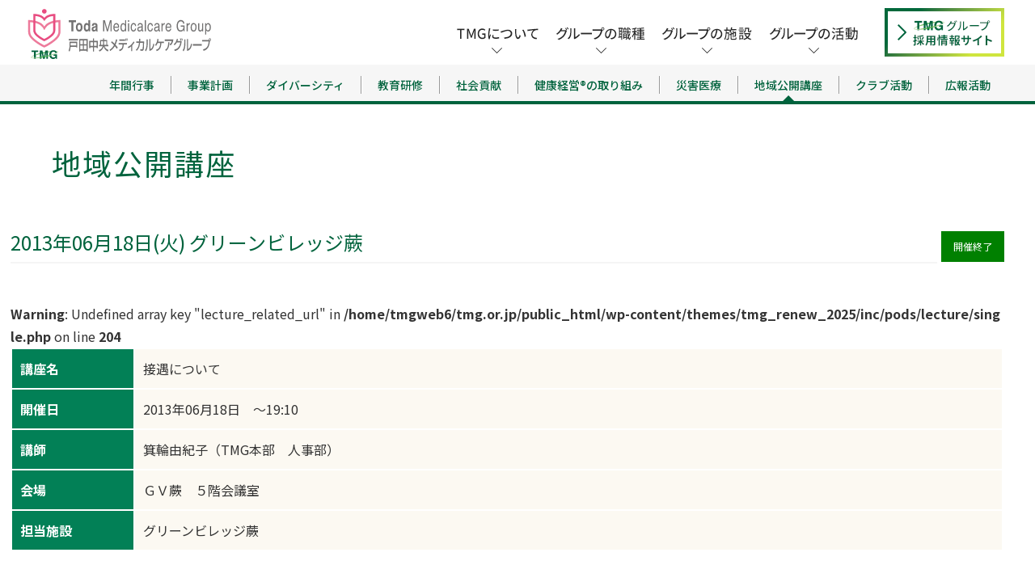

--- FILE ---
content_type: text/html; charset=UTF-8
request_url: https://www.tmg.or.jp/lecture/%E6%8E%A5%E9%81%87%E3%81%AB%E3%81%A4%E3%81%84%E3%81%A6/
body_size: 10002
content:
<!DOCTYPE html>
<html lang="ja">
<head>
  <meta charset="UTF-8">
  <title>接遇について | 戸田中央メディカルケアグループ Toda Medicalcare Group（TMG）</title>
  <meta name="description" content="接遇について | 戸田中央メディカルケアグループ（TMG）は、一都四県下に29の病院と6つの介護老人保健施設のほか、特別養護老人ホーム、クリニック、健診センター、訪問看護ステーションなど、数多くの関連事業所を展開する医療・保健・福祉グループです。" />
  <meta name="keywords" content="戸田中央メディカルケアグループ,TMG,埼玉県,戸田市,医療,総合病院,戸田公園">
  <meta name="viewport" content="width=device-width, initial-scale=1">
  <link rel="stylesheet" href="https://www.tmg.or.jp/wp-content/themes/tmg_renew_2025/common/css/bootstrap/bootstrap-grid-modal.css">
  <link rel="stylesheet" href="https://www.tmg.or.jp/wp-content/themes/tmg_renew_2025/common/css/style.css">
  <link rel="stylesheet" href="https://www.tmg.or.jp/wp-content/themes/tmg_renew_2025/common/css/style_20250516.css?20251114">
  <link href="https://fonts.googleapis.com/css2?family=Noto+Sans+JP:wght@100..900&display=swap" rel="stylesheet">
  <link rel="stylesheet" href="https://stackpath.bootstrapcdn.com/font-awesome/4.7.0/css/font-awesome.min.css">
  <link rel="stylesheet" href="https://www.tmg.or.jp/wp-content/themes/tmg_renew_2025/tweak.css">
  <meta property="og:title" content="接遇について | 戸田中央メディカルケアグループ Toda Medicalcare Group（TMG）">
  <meta property="og:type" content="website">
  <meta property="og:url" content="https://www.tmg.or.jp/lecture/%E6%8E%A5%E9%81%87%E3%81%AB%E3%81%A4%E3%81%84%E3%81%A6/">
  <meta property="og:image" content="https://www.tmg.or.jp/wp-content/uploads/2017/05/logo_02.png">
  <link rel="stylesheet" href="https://www.tmg.or.jp/wp-content/themes/tmg_renew_2025/common/css/custom-min.css">
  <script src="https://www.tmg.or.jp/wp-content/themes/tmg_renew_2025/common/js/vendor/jquery.js"></script>
  <script src="https://stackpath.bootstrapcdn.com/bootstrap/4.1.0/js/bootstrap.min.js" integrity="sha384-uefMccjFJAIv6A+rW+L4AHf99KvxDjWSu1z9VI8SKNVmz4sk7buKt/6v9KI65qnm" crossorigin="anonymous"></script>
    <meta name='robots' content='max-image-preview:large' />
	<style>img:is([sizes="auto" i], [sizes^="auto," i]) { contain-intrinsic-size: 3000px 1500px }</style>
	<script type="text/javascript">
/* <![CDATA[ */
window._wpemojiSettings = {"baseUrl":"https:\/\/s.w.org\/images\/core\/emoji\/16.0.1\/72x72\/","ext":".png","svgUrl":"https:\/\/s.w.org\/images\/core\/emoji\/16.0.1\/svg\/","svgExt":".svg","source":{"concatemoji":"https:\/\/www.tmg.or.jp\/wp-includes\/js\/wp-emoji-release.min.js?ver=6.8.3"}};
/*! This file is auto-generated */
!function(s,n){var o,i,e;function c(e){try{var t={supportTests:e,timestamp:(new Date).valueOf()};sessionStorage.setItem(o,JSON.stringify(t))}catch(e){}}function p(e,t,n){e.clearRect(0,0,e.canvas.width,e.canvas.height),e.fillText(t,0,0);var t=new Uint32Array(e.getImageData(0,0,e.canvas.width,e.canvas.height).data),a=(e.clearRect(0,0,e.canvas.width,e.canvas.height),e.fillText(n,0,0),new Uint32Array(e.getImageData(0,0,e.canvas.width,e.canvas.height).data));return t.every(function(e,t){return e===a[t]})}function u(e,t){e.clearRect(0,0,e.canvas.width,e.canvas.height),e.fillText(t,0,0);for(var n=e.getImageData(16,16,1,1),a=0;a<n.data.length;a++)if(0!==n.data[a])return!1;return!0}function f(e,t,n,a){switch(t){case"flag":return n(e,"\ud83c\udff3\ufe0f\u200d\u26a7\ufe0f","\ud83c\udff3\ufe0f\u200b\u26a7\ufe0f")?!1:!n(e,"\ud83c\udde8\ud83c\uddf6","\ud83c\udde8\u200b\ud83c\uddf6")&&!n(e,"\ud83c\udff4\udb40\udc67\udb40\udc62\udb40\udc65\udb40\udc6e\udb40\udc67\udb40\udc7f","\ud83c\udff4\u200b\udb40\udc67\u200b\udb40\udc62\u200b\udb40\udc65\u200b\udb40\udc6e\u200b\udb40\udc67\u200b\udb40\udc7f");case"emoji":return!a(e,"\ud83e\udedf")}return!1}function g(e,t,n,a){var r="undefined"!=typeof WorkerGlobalScope&&self instanceof WorkerGlobalScope?new OffscreenCanvas(300,150):s.createElement("canvas"),o=r.getContext("2d",{willReadFrequently:!0}),i=(o.textBaseline="top",o.font="600 32px Arial",{});return e.forEach(function(e){i[e]=t(o,e,n,a)}),i}function t(e){var t=s.createElement("script");t.src=e,t.defer=!0,s.head.appendChild(t)}"undefined"!=typeof Promise&&(o="wpEmojiSettingsSupports",i=["flag","emoji"],n.supports={everything:!0,everythingExceptFlag:!0},e=new Promise(function(e){s.addEventListener("DOMContentLoaded",e,{once:!0})}),new Promise(function(t){var n=function(){try{var e=JSON.parse(sessionStorage.getItem(o));if("object"==typeof e&&"number"==typeof e.timestamp&&(new Date).valueOf()<e.timestamp+604800&&"object"==typeof e.supportTests)return e.supportTests}catch(e){}return null}();if(!n){if("undefined"!=typeof Worker&&"undefined"!=typeof OffscreenCanvas&&"undefined"!=typeof URL&&URL.createObjectURL&&"undefined"!=typeof Blob)try{var e="postMessage("+g.toString()+"("+[JSON.stringify(i),f.toString(),p.toString(),u.toString()].join(",")+"));",a=new Blob([e],{type:"text/javascript"}),r=new Worker(URL.createObjectURL(a),{name:"wpTestEmojiSupports"});return void(r.onmessage=function(e){c(n=e.data),r.terminate(),t(n)})}catch(e){}c(n=g(i,f,p,u))}t(n)}).then(function(e){for(var t in e)n.supports[t]=e[t],n.supports.everything=n.supports.everything&&n.supports[t],"flag"!==t&&(n.supports.everythingExceptFlag=n.supports.everythingExceptFlag&&n.supports[t]);n.supports.everythingExceptFlag=n.supports.everythingExceptFlag&&!n.supports.flag,n.DOMReady=!1,n.readyCallback=function(){n.DOMReady=!0}}).then(function(){return e}).then(function(){var e;n.supports.everything||(n.readyCallback(),(e=n.source||{}).concatemoji?t(e.concatemoji):e.wpemoji&&e.twemoji&&(t(e.twemoji),t(e.wpemoji)))}))}((window,document),window._wpemojiSettings);
/* ]]> */
</script>
<style id='wp-emoji-styles-inline-css' type='text/css'>

	img.wp-smiley, img.emoji {
		display: inline !important;
		border: none !important;
		box-shadow: none !important;
		height: 1em !important;
		width: 1em !important;
		margin: 0 0.07em !important;
		vertical-align: -0.1em !important;
		background: none !important;
		padding: 0 !important;
	}
</style>
<link rel='stylesheet' id='wp-block-library-css' href='https://www.tmg.or.jp/wp-includes/css/dist/block-library/style.min.css?ver=6.8.3' type='text/css' media='all' />
<style id='classic-theme-styles-inline-css' type='text/css'>
/*! This file is auto-generated */
.wp-block-button__link{color:#fff;background-color:#32373c;border-radius:9999px;box-shadow:none;text-decoration:none;padding:calc(.667em + 2px) calc(1.333em + 2px);font-size:1.125em}.wp-block-file__button{background:#32373c;color:#fff;text-decoration:none}
</style>
<style id='global-styles-inline-css' type='text/css'>
:root{--wp--preset--aspect-ratio--square: 1;--wp--preset--aspect-ratio--4-3: 4/3;--wp--preset--aspect-ratio--3-4: 3/4;--wp--preset--aspect-ratio--3-2: 3/2;--wp--preset--aspect-ratio--2-3: 2/3;--wp--preset--aspect-ratio--16-9: 16/9;--wp--preset--aspect-ratio--9-16: 9/16;--wp--preset--color--black: #000000;--wp--preset--color--cyan-bluish-gray: #abb8c3;--wp--preset--color--white: #ffffff;--wp--preset--color--pale-pink: #f78da7;--wp--preset--color--vivid-red: #cf2e2e;--wp--preset--color--luminous-vivid-orange: #ff6900;--wp--preset--color--luminous-vivid-amber: #fcb900;--wp--preset--color--light-green-cyan: #7bdcb5;--wp--preset--color--vivid-green-cyan: #00d084;--wp--preset--color--pale-cyan-blue: #8ed1fc;--wp--preset--color--vivid-cyan-blue: #0693e3;--wp--preset--color--vivid-purple: #9b51e0;--wp--preset--gradient--vivid-cyan-blue-to-vivid-purple: linear-gradient(135deg,rgba(6,147,227,1) 0%,rgb(155,81,224) 100%);--wp--preset--gradient--light-green-cyan-to-vivid-green-cyan: linear-gradient(135deg,rgb(122,220,180) 0%,rgb(0,208,130) 100%);--wp--preset--gradient--luminous-vivid-amber-to-luminous-vivid-orange: linear-gradient(135deg,rgba(252,185,0,1) 0%,rgba(255,105,0,1) 100%);--wp--preset--gradient--luminous-vivid-orange-to-vivid-red: linear-gradient(135deg,rgba(255,105,0,1) 0%,rgb(207,46,46) 100%);--wp--preset--gradient--very-light-gray-to-cyan-bluish-gray: linear-gradient(135deg,rgb(238,238,238) 0%,rgb(169,184,195) 100%);--wp--preset--gradient--cool-to-warm-spectrum: linear-gradient(135deg,rgb(74,234,220) 0%,rgb(151,120,209) 20%,rgb(207,42,186) 40%,rgb(238,44,130) 60%,rgb(251,105,98) 80%,rgb(254,248,76) 100%);--wp--preset--gradient--blush-light-purple: linear-gradient(135deg,rgb(255,206,236) 0%,rgb(152,150,240) 100%);--wp--preset--gradient--blush-bordeaux: linear-gradient(135deg,rgb(254,205,165) 0%,rgb(254,45,45) 50%,rgb(107,0,62) 100%);--wp--preset--gradient--luminous-dusk: linear-gradient(135deg,rgb(255,203,112) 0%,rgb(199,81,192) 50%,rgb(65,88,208) 100%);--wp--preset--gradient--pale-ocean: linear-gradient(135deg,rgb(255,245,203) 0%,rgb(182,227,212) 50%,rgb(51,167,181) 100%);--wp--preset--gradient--electric-grass: linear-gradient(135deg,rgb(202,248,128) 0%,rgb(113,206,126) 100%);--wp--preset--gradient--midnight: linear-gradient(135deg,rgb(2,3,129) 0%,rgb(40,116,252) 100%);--wp--preset--font-size--small: 13px;--wp--preset--font-size--medium: 20px;--wp--preset--font-size--large: 36px;--wp--preset--font-size--x-large: 42px;--wp--preset--spacing--20: 0.44rem;--wp--preset--spacing--30: 0.67rem;--wp--preset--spacing--40: 1rem;--wp--preset--spacing--50: 1.5rem;--wp--preset--spacing--60: 2.25rem;--wp--preset--spacing--70: 3.38rem;--wp--preset--spacing--80: 5.06rem;--wp--preset--shadow--natural: 6px 6px 9px rgba(0, 0, 0, 0.2);--wp--preset--shadow--deep: 12px 12px 50px rgba(0, 0, 0, 0.4);--wp--preset--shadow--sharp: 6px 6px 0px rgba(0, 0, 0, 0.2);--wp--preset--shadow--outlined: 6px 6px 0px -3px rgba(255, 255, 255, 1), 6px 6px rgba(0, 0, 0, 1);--wp--preset--shadow--crisp: 6px 6px 0px rgba(0, 0, 0, 1);}:where(.is-layout-flex){gap: 0.5em;}:where(.is-layout-grid){gap: 0.5em;}body .is-layout-flex{display: flex;}.is-layout-flex{flex-wrap: wrap;align-items: center;}.is-layout-flex > :is(*, div){margin: 0;}body .is-layout-grid{display: grid;}.is-layout-grid > :is(*, div){margin: 0;}:where(.wp-block-columns.is-layout-flex){gap: 2em;}:where(.wp-block-columns.is-layout-grid){gap: 2em;}:where(.wp-block-post-template.is-layout-flex){gap: 1.25em;}:where(.wp-block-post-template.is-layout-grid){gap: 1.25em;}.has-black-color{color: var(--wp--preset--color--black) !important;}.has-cyan-bluish-gray-color{color: var(--wp--preset--color--cyan-bluish-gray) !important;}.has-white-color{color: var(--wp--preset--color--white) !important;}.has-pale-pink-color{color: var(--wp--preset--color--pale-pink) !important;}.has-vivid-red-color{color: var(--wp--preset--color--vivid-red) !important;}.has-luminous-vivid-orange-color{color: var(--wp--preset--color--luminous-vivid-orange) !important;}.has-luminous-vivid-amber-color{color: var(--wp--preset--color--luminous-vivid-amber) !important;}.has-light-green-cyan-color{color: var(--wp--preset--color--light-green-cyan) !important;}.has-vivid-green-cyan-color{color: var(--wp--preset--color--vivid-green-cyan) !important;}.has-pale-cyan-blue-color{color: var(--wp--preset--color--pale-cyan-blue) !important;}.has-vivid-cyan-blue-color{color: var(--wp--preset--color--vivid-cyan-blue) !important;}.has-vivid-purple-color{color: var(--wp--preset--color--vivid-purple) !important;}.has-black-background-color{background-color: var(--wp--preset--color--black) !important;}.has-cyan-bluish-gray-background-color{background-color: var(--wp--preset--color--cyan-bluish-gray) !important;}.has-white-background-color{background-color: var(--wp--preset--color--white) !important;}.has-pale-pink-background-color{background-color: var(--wp--preset--color--pale-pink) !important;}.has-vivid-red-background-color{background-color: var(--wp--preset--color--vivid-red) !important;}.has-luminous-vivid-orange-background-color{background-color: var(--wp--preset--color--luminous-vivid-orange) !important;}.has-luminous-vivid-amber-background-color{background-color: var(--wp--preset--color--luminous-vivid-amber) !important;}.has-light-green-cyan-background-color{background-color: var(--wp--preset--color--light-green-cyan) !important;}.has-vivid-green-cyan-background-color{background-color: var(--wp--preset--color--vivid-green-cyan) !important;}.has-pale-cyan-blue-background-color{background-color: var(--wp--preset--color--pale-cyan-blue) !important;}.has-vivid-cyan-blue-background-color{background-color: var(--wp--preset--color--vivid-cyan-blue) !important;}.has-vivid-purple-background-color{background-color: var(--wp--preset--color--vivid-purple) !important;}.has-black-border-color{border-color: var(--wp--preset--color--black) !important;}.has-cyan-bluish-gray-border-color{border-color: var(--wp--preset--color--cyan-bluish-gray) !important;}.has-white-border-color{border-color: var(--wp--preset--color--white) !important;}.has-pale-pink-border-color{border-color: var(--wp--preset--color--pale-pink) !important;}.has-vivid-red-border-color{border-color: var(--wp--preset--color--vivid-red) !important;}.has-luminous-vivid-orange-border-color{border-color: var(--wp--preset--color--luminous-vivid-orange) !important;}.has-luminous-vivid-amber-border-color{border-color: var(--wp--preset--color--luminous-vivid-amber) !important;}.has-light-green-cyan-border-color{border-color: var(--wp--preset--color--light-green-cyan) !important;}.has-vivid-green-cyan-border-color{border-color: var(--wp--preset--color--vivid-green-cyan) !important;}.has-pale-cyan-blue-border-color{border-color: var(--wp--preset--color--pale-cyan-blue) !important;}.has-vivid-cyan-blue-border-color{border-color: var(--wp--preset--color--vivid-cyan-blue) !important;}.has-vivid-purple-border-color{border-color: var(--wp--preset--color--vivid-purple) !important;}.has-vivid-cyan-blue-to-vivid-purple-gradient-background{background: var(--wp--preset--gradient--vivid-cyan-blue-to-vivid-purple) !important;}.has-light-green-cyan-to-vivid-green-cyan-gradient-background{background: var(--wp--preset--gradient--light-green-cyan-to-vivid-green-cyan) !important;}.has-luminous-vivid-amber-to-luminous-vivid-orange-gradient-background{background: var(--wp--preset--gradient--luminous-vivid-amber-to-luminous-vivid-orange) !important;}.has-luminous-vivid-orange-to-vivid-red-gradient-background{background: var(--wp--preset--gradient--luminous-vivid-orange-to-vivid-red) !important;}.has-very-light-gray-to-cyan-bluish-gray-gradient-background{background: var(--wp--preset--gradient--very-light-gray-to-cyan-bluish-gray) !important;}.has-cool-to-warm-spectrum-gradient-background{background: var(--wp--preset--gradient--cool-to-warm-spectrum) !important;}.has-blush-light-purple-gradient-background{background: var(--wp--preset--gradient--blush-light-purple) !important;}.has-blush-bordeaux-gradient-background{background: var(--wp--preset--gradient--blush-bordeaux) !important;}.has-luminous-dusk-gradient-background{background: var(--wp--preset--gradient--luminous-dusk) !important;}.has-pale-ocean-gradient-background{background: var(--wp--preset--gradient--pale-ocean) !important;}.has-electric-grass-gradient-background{background: var(--wp--preset--gradient--electric-grass) !important;}.has-midnight-gradient-background{background: var(--wp--preset--gradient--midnight) !important;}.has-small-font-size{font-size: var(--wp--preset--font-size--small) !important;}.has-medium-font-size{font-size: var(--wp--preset--font-size--medium) !important;}.has-large-font-size{font-size: var(--wp--preset--font-size--large) !important;}.has-x-large-font-size{font-size: var(--wp--preset--font-size--x-large) !important;}
:where(.wp-block-post-template.is-layout-flex){gap: 1.25em;}:where(.wp-block-post-template.is-layout-grid){gap: 1.25em;}
:where(.wp-block-columns.is-layout-flex){gap: 2em;}:where(.wp-block-columns.is-layout-grid){gap: 2em;}
:root :where(.wp-block-pullquote){font-size: 1.5em;line-height: 1.6;}
</style>
<script type="text/javascript" src="https://www.tmg.or.jp/wp-includes/js/jquery/jquery.min.js?ver=3.7.1" id="jquery-core-js"></script>
<script type="text/javascript" src="https://www.tmg.or.jp/wp-includes/js/jquery/jquery-migrate.min.js?ver=3.4.1" id="jquery-migrate-js"></script>
<script type="text/javascript" id="3d-flip-book-client-locale-loader-js-extra">
/* <![CDATA[ */
var FB3D_CLIENT_LOCALE = {"ajaxurl":"https:\/\/www.tmg.or.jp\/wp-admin\/admin-ajax.php","dictionary":{"Table of contents":"Table of contents","Close":"Close","Bookmarks":"Bookmarks","Thumbnails":"Thumbnails","Search":"Search","Share":"Share","Facebook":"Facebook","Twitter":"Twitter","Email":"Email","Play":"Play","Previous page":"Previous page","Next page":"Next page","Zoom in":"Zoom in","Zoom out":"Zoom out","Fit view":"Fit view","Auto play":"Auto play","Full screen":"Full screen","More":"More","Smart pan":"Smart pan","Single page":"Single page","Sounds":"Sounds","Stats":"Stats","Print":"Print","Download":"Download","Goto first page":"Goto first page","Goto last page":"Goto last page"},"images":"https:\/\/www.tmg.or.jp\/wp-content\/plugins\/interactive-3d-flipbook-powered-physics-engine\/assets\/images\/","jsData":{"urls":[],"posts":{"ids_mis":[],"ids":[]},"pages":[],"firstPages":[],"bookCtrlProps":[],"bookTemplates":[]},"key":"3d-flip-book","pdfJS":{"pdfJsLib":"https:\/\/www.tmg.or.jp\/wp-content\/plugins\/interactive-3d-flipbook-powered-physics-engine\/assets\/js\/pdf.min.js?ver=4.3.136","pdfJsWorker":"https:\/\/www.tmg.or.jp\/wp-content\/plugins\/interactive-3d-flipbook-powered-physics-engine\/assets\/js\/pdf.worker.js?ver=4.3.136","stablePdfJsLib":"https:\/\/www.tmg.or.jp\/wp-content\/plugins\/interactive-3d-flipbook-powered-physics-engine\/assets\/js\/stable\/pdf.min.js?ver=2.5.207","stablePdfJsWorker":"https:\/\/www.tmg.or.jp\/wp-content\/plugins\/interactive-3d-flipbook-powered-physics-engine\/assets\/js\/stable\/pdf.worker.js?ver=2.5.207","pdfJsCMapUrl":"https:\/\/www.tmg.or.jp\/wp-content\/plugins\/interactive-3d-flipbook-powered-physics-engine\/assets\/cmaps\/"},"cacheurl":"https:\/\/www.tmg.or.jp\/wp-content\/uploads\/3d-flip-book\/cache\/","pluginsurl":"https:\/\/www.tmg.or.jp\/wp-content\/plugins\/","pluginurl":"https:\/\/www.tmg.or.jp\/wp-content\/plugins\/interactive-3d-flipbook-powered-physics-engine\/","thumbnailSize":{"width":"150","height":"150"},"version":"1.16.17"};
/* ]]> */
</script>
<script type="text/javascript" src="https://www.tmg.or.jp/wp-content/plugins/interactive-3d-flipbook-powered-physics-engine/assets/js/client-locale-loader.js?ver=1.16.17" id="3d-flip-book-client-locale-loader-js" async="async" data-wp-strategy="async"></script>
<link rel="https://api.w.org/" href="https://www.tmg.or.jp/wp-json/" /><link rel="canonical" href="https://www.tmg.or.jp/lecture/%e6%8e%a5%e9%81%87%e3%81%ab%e3%81%a4%e3%81%84%e3%81%a6/" />
<link rel="alternate" title="oEmbed (JSON)" type="application/json+oembed" href="https://www.tmg.or.jp/wp-json/oembed/1.0/embed?url=https%3A%2F%2Fwww.tmg.or.jp%2Flecture%2F%25e6%258e%25a5%25e9%2581%2587%25e3%2581%25ab%25e3%2581%25a4%25e3%2581%2584%25e3%2581%25a6%2F" />
<link rel="alternate" title="oEmbed (XML)" type="text/xml+oembed" href="https://www.tmg.or.jp/wp-json/oembed/1.0/embed?url=https%3A%2F%2Fwww.tmg.or.jp%2Flecture%2F%25e6%258e%25a5%25e9%2581%2587%25e3%2581%25ab%25e3%2581%25a4%25e3%2581%2584%25e3%2581%25a6%2F&#038;format=xml" />
<link rel="icon" href="https://www.tmg.or.jp/wp-content/uploads/2022/01/cropped-favicon-32x32.png" sizes="32x32" />
<link rel="icon" href="https://www.tmg.or.jp/wp-content/uploads/2022/01/cropped-favicon-192x192.png" sizes="192x192" />
<link rel="apple-touch-icon" href="https://www.tmg.or.jp/wp-content/uploads/2022/01/cropped-favicon-180x180.png" />
<meta name="msapplication-TileImage" content="https://www.tmg.or.jp/wp-content/uploads/2022/01/cropped-favicon-270x270.png" />
  
  <!-- Google Tag Manager -->
<script>(function(w,d,s,l,i){w[l]=w[l]||[];w[l].push({'gtm.start':
new Date().getTime(),event:'gtm.js'});var f=d.getElementsByTagName(s)[0],
j=d.createElement(s),dl=l!='dataLayer'?'&l='+l:'';j.async=true;j.src=
'https://www.googletagmanager.com/gtm.js?id='+i+dl;f.parentNode.insertBefore(j,f);
})(window,document,'script','dataLayer','GTM-5K545XX');</script>
<!-- End Google Tag Manager -->

</head>

<body class="page " id="pagetop">

  <!-- Google Tag Manager (noscript) -->
  <noscript><iframe src="https://www.googletagmanager.com/ns.html?id=GTM-5K545XX"
      height="0" width="0" style="display:none;visibility:hidden"></iframe></noscript>
  <!-- End Google Tag Manager (noscript) -->

    <div class="layout-wrapper site-group">

    

    
<header class="layout-header type-group" role="banner">
	<div class="layout-inner">
		<h1 class="logo">
			<a href="/"><img src="https://www.tmg.or.jp/wp-content/themes/tmg_renew_2025/common/img/group/logo-group.svg" alt="Toda Medicalcare Group 戸田中央メディカルケアグループ"></a>
		</h1>
		<div class="l-header__actions">
			<ul class="p-header-actions__list">
				<li class="p-header-actions__item" data-name="subNav">
					<button class="c-hamburger" aria-controls="new-navigation" aria-expanded="false" data-name="subNav-button">
						<span class="c-hamburger__bar"></span>
						<span class="c-hamburger__bar"></span>
						<span class="c-hamburger__bar"></span>
					</button>
				</li>
			</ul>
		</div>
		<p class="header-bnr sp-hide">
			<a href="https://www.tmg.or.jp/recruit/" target="_blank"><img src="https://www.tmg.or.jp/wp-content/themes/tmg_renew_2025/common/img/common/bnr_recruit.png" alt="グループ採用情報サイト"></a>
		</p>
		<ul class="header-navigation js-header-navigation sp-hide"><li class="header-navigation__item">				<a href="#">
					<img src="https://www.tmg.or.jp/wp-content/uploads/2025/07/nav_pc_00.png">
				</a>
				</li>
		<li class="header-navigation__item">				<a href="#">
					<img src="https://www.tmg.or.jp/wp-content/uploads/2025/07/nav_pc_01.png">
				</a>
				</li>
		<li class="header-navigation__item">				<a href="#">
					<img src="https://www.tmg.or.jp/wp-content/uploads/2025/07/nav_pc_02.png">
				</a>
				</li>
		<li class="header-navigation__item">				<a href="#">
					<img src="https://www.tmg.or.jp/wp-content/uploads/2025/07/nav_pc_03.png">
				</a>
				</li>
		</ul>	</div><!-- /.layout-inner -->
</header><!-- /.layout-header-group -->

	<nav class="layout-navigation layout-navigation--group sp-hide" role="navigation">

		<div class="layout-navigation__inner">
		<ul class="layout-navigation__list"><li class="layout-navigation__item"><a href="https://www.tmg.or.jp/group/salutation/">挨拶</a></li><li class="layout-navigation__item"><a href="https://www.tmg.or.jp/group/idea/">理念</a></li><li class="layout-navigation__item"><a href="https://www.tmg.or.jp/group/outline/">概要</a></li><li class="layout-navigation__item"><a href="https://www.tmg.or.jp/group/development/">沿革</a></li><li class="layout-navigation__item"><a href="https://www.tmg.or.jp/group/sdgs/">SDGsへの取り組み</a></li><li class="layout-navigation__item"><a href="https://www.tmg.or.jp/group/principle/">運営方針</a></li><li class="layout-navigation__item"><a href="https://www.tmg.or.jp/group/medical_news/">最新医療</a></li><li class="layout-navigation__item"><a href="https://www.tmg.or.jp/group/honbu/">TMG本部</a></li></ul>
		</div><div class="layout-navigation__inner">
		<ul class="layout-navigation__list"><li class="layout-navigation__item"><a href="https://www.tmg.or.jp/jobs/doctor/">医師</a></li><li class="layout-navigation__item"><a href="https://www.tmg.or.jp/jobs/nurse/">看護・介護</a></li><li class="layout-navigation__item"><a href="https://www.tmg.or.jp/jobs/medicalstaff/">メディカルスタッフ</a></li><li class="layout-navigation__item"><a href="https://www.tmg.or.jp/jobs/business/">事務</a></li></ul>
		</div><div class="layout-navigation__inner">
		<ul class="layout-navigation__list"><li class="layout-navigation__item"><a href="https://www.tmg.or.jp/institution/hospital/">病院・クリニック</a></li><li class="layout-navigation__item"><a href="https://www.tmg.or.jp/institution/care_facility/">介護・福祉施設</a></li><li class="layout-navigation__item"><a href="https://www.tmg.or.jp/institution/physical_examination/">健診・訪問事業</a></li><li class="layout-navigation__item"><a href="https://www.tmg.or.jp/institution/related_business/">関連事業</a></li></ul>
		</div><div class="layout-navigation__inner">
		<ul class="layout-navigation__list"><li class="layout-navigation__item"><a href="https://www.tmg.or.jp/activity/event/">年間行事</a></li><li class="layout-navigation__item"><a href="https://www.tmg.or.jp/activity/plan/">事業計画</a></li><li class="layout-navigation__item"><a href="https://www.tmg.or.jp/activity/diversity/">ダイバーシティ</a></li><li class="layout-navigation__item"><a href="https://www.tmg.or.jp/activity/education/">教育研修</a></li><li class="layout-navigation__item"><a href="https://www.tmg.or.jp/activity/contribution/">社会貢献</a></li><li class="layout-navigation__item"><a href="https://www.tmg.or.jp/activity/tmg-kenkoukeiei/">健康経営®の取り組み</a></li><li class="layout-navigation__item"><a href="https://www.tmg.or.jp/activity/disaster/">災害医療</a></li><li class="layout-navigation__item"><a href="https://www.tmg.or.jp/activity/lecture/">地域公開講座</a></li><li class="layout-navigation__item"><a href="https://www.tmg.or.jp/activity/club/">クラブ活動</a></li><li class="layout-navigation__item"><a href="https://www.tmg.or.jp/activity/public_relations/">広報活動</a></li></ul>
		</div>	</nav>




<link rel="stylesheet" href="https://www.tmg.or.jp/wp-content/themes/tmg_renew_2025/common/css/head_nav_new.css">
<script src="https://www.tmg.or.jp/wp-content/themes/tmg_renew_2025/common/js/head_nav_new.js"></script>
<nav class="l-header__nav" id="drawer-nav-v2" role="navigation-v2" data-name="nav" aria-hidden="true">
    <div class="p-nav">
        <ul class="p-nav__list">
            <li class="menu-item menu-item-type-post_type menu-item-object-page menu-item-has-children"><a href="/group/">TMGについて</a><button class="children-expander" data-is-expanded="false" aria-label="サブメニューを開く"><span class="c-ic-angle-right" data-is-hidden="true"></span></button><ul class="sub-menu" data-is-hidden="true"><li class="menu-item menu-item-type-post_type menu-item-object-page"><a href="https://www.tmg.or.jp/group/salutation/">挨拶</a></li><li class="menu-item menu-item-type-post_type menu-item-object-page"><a href="https://www.tmg.or.jp/group/idea/">理念</a></li><li class="menu-item menu-item-type-post_type menu-item-object-page"><a href="https://www.tmg.or.jp/group/outline/">概要</a></li><li class="menu-item menu-item-type-post_type menu-item-object-page"><a href="https://www.tmg.or.jp/group/development/">沿革</a></li><li class="menu-item menu-item-type-post_type menu-item-object-page"><a href="https://www.tmg.or.jp/group/sdgs/">SDGsへの取り組み</a></li><li class="menu-item menu-item-type-post_type menu-item-object-page"><a href="https://www.tmg.or.jp/group/principle/">運営方針</a></li><li class="menu-item menu-item-type-post_type menu-item-object-page"><a href="https://www.tmg.or.jp/group/medical_news/">最新医療</a></li><li class="menu-item menu-item-type-post_type menu-item-object-page"><a href="https://www.tmg.or.jp/group/honbu/">TMG本部</a></li></ul></li><li class="menu-item menu-item-type-post_type menu-item-object-page menu-item-has-children"><a href="/jobs/">グループの職種</a><button class="children-expander" data-is-expanded="false" aria-label="サブメニューを開く"><span class="c-ic-angle-right" data-is-hidden="true"></span></button><ul class="sub-menu" data-is-hidden="true"><li class="menu-item menu-item-type-post_type menu-item-object-page"><a href="https://www.tmg.or.jp/jobs/doctor/">医師</a></li><li class="menu-item menu-item-type-post_type menu-item-object-page"><a href="https://www.tmg.or.jp/jobs/nurse/">看護・介護</a></li><li class="menu-item menu-item-type-post_type menu-item-object-page"><a href="https://www.tmg.or.jp/jobs/medicalstaff/">メディカルスタッフ</a></li><li class="menu-item menu-item-type-post_type menu-item-object-page"><a href="https://www.tmg.or.jp/jobs/business/">事務</a></li></ul></li><li class="menu-item menu-item-type-post_type menu-item-object-page menu-item-has-children"><a href="/institution/">グループの施設</a><button class="children-expander" data-is-expanded="false" aria-label="サブメニューを開く"><span class="c-ic-angle-right" data-is-hidden="true"></span></button><ul class="sub-menu" data-is-hidden="true"><li class="menu-item menu-item-type-post_type menu-item-object-page"><a href="https://www.tmg.or.jp/institution/hospital/">病院・クリニック</a></li><li class="menu-item menu-item-type-post_type menu-item-object-page"><a href="https://www.tmg.or.jp/institution/care_facility/">介護・福祉施設</a></li><li class="menu-item menu-item-type-post_type menu-item-object-page"><a href="https://www.tmg.or.jp/institution/physical_examination/">健診・訪問事業</a></li><li class="menu-item menu-item-type-post_type menu-item-object-page"><a href="https://www.tmg.or.jp/institution/related_business/">関連事業</a></li></ul></li><li class="menu-item menu-item-type-post_type menu-item-object-page menu-item-has-children"><a href="/activity/">グループの活動</a><button class="children-expander" data-is-expanded="false" aria-label="サブメニューを開く"><span class="c-ic-angle-right" data-is-hidden="true"></span></button><ul class="sub-menu" data-is-hidden="true"><li class="menu-item menu-item-type-post_type menu-item-object-page"><a href="https://www.tmg.or.jp/activity/event/">年間行事</a></li><li class="menu-item menu-item-type-post_type menu-item-object-page"><a href="https://www.tmg.or.jp/activity/plan/">事業計画</a></li><li class="menu-item menu-item-type-post_type menu-item-object-page"><a href="https://www.tmg.or.jp/activity/diversity/">ダイバーシティ</a></li><li class="menu-item menu-item-type-post_type menu-item-object-page"><a href="https://www.tmg.or.jp/activity/education/">教育研修</a></li><li class="menu-item menu-item-type-post_type menu-item-object-page"><a href="https://www.tmg.or.jp/activity/contribution/">社会貢献</a></li><li class="menu-item menu-item-type-post_type menu-item-object-page"><a href="https://www.tmg.or.jp/activity/tmg-kenkoukeiei/">健康経営®の取り組み</a></li><li class="menu-item menu-item-type-post_type menu-item-object-page"><a href="https://www.tmg.or.jp/activity/disaster/">災害医療</a></li><li class="menu-item menu-item-type-post_type menu-item-object-page"><a href="https://www.tmg.or.jp/activity/lecture/">地域公開講座</a></li><li class="menu-item menu-item-type-post_type menu-item-object-page"><a href="https://www.tmg.or.jp/activity/club/">クラブ活動</a></li><li class="menu-item menu-item-type-post_type menu-item-object-page"><a href="https://www.tmg.or.jp/activity/public_relations/">広報活動</a></li></ul></li>        </ul>
        <div class="p-nav__bnr">
            <a href="/recruit/" target="_blank">
                <img src="https://www.tmg.or.jp/wp-content/themes/tmg_renew_2025/common/img/common/bnr_recruit_sp.png" alt="グループ採用情報サイト">
            </a>
        </div>
    </div>
</nav>

<!-- 不要です 

<nav class="drawer-navigation type-group pc-hide sp-hide" role="navigation">
	<a href="#" class="btn type-close02 js-close-trigger">
		とじる
	</a>
	<ul class="drawer-navigation__list">

		<li>
        <a class="js-accordion-trigger" href="#">
          TMGについて<span class="drawer-navigation__arrow"></span>
        </a><ul class="drawer-navigation__panel"><li><a href="https://www.tmg.or.jp/group/salutation/">挨拶</a></li><li><a href="https://www.tmg.or.jp/group/idea/">理念</a></li><li><a href="https://www.tmg.or.jp/group/outline/">概要</a></li><li><a href="https://www.tmg.or.jp/group/development/">沿革</a></li><li><a href="https://www.tmg.or.jp/group/sdgs/">SDGsへの取り組み</a></li><li><a href="https://www.tmg.or.jp/group/principle/">運営方針</a></li><li><a href="https://www.tmg.or.jp/group/medical_news/">最新医療</a></li><li><a href="https://www.tmg.or.jp/group/honbu/">TMG本部</a></li></ul></li><li>
        <a class="js-accordion-trigger" href="#">
          グループの職種<span class="drawer-navigation__arrow"></span>
        </a><ul class="drawer-navigation__panel"><li><a href="https://www.tmg.or.jp/jobs/doctor/">医師</a></li><li><a href="https://www.tmg.or.jp/jobs/nurse/">看護・介護</a></li><li><a href="https://www.tmg.or.jp/jobs/medicalstaff/">メディカルスタッフ</a></li><li><a href="https://www.tmg.or.jp/jobs/business/">事務</a></li></ul></li><li>
        <a class="js-accordion-trigger" href="#">
          グループの施設<span class="drawer-navigation__arrow"></span>
        </a><ul class="drawer-navigation__panel"><li><a href="https://www.tmg.or.jp/institution/hospital/">病院・クリニック</a></li><li><a href="https://www.tmg.or.jp/institution/care_facility/">介護・福祉施設</a></li><li><a href="https://www.tmg.or.jp/institution/physical_examination/">健診・訪問事業</a></li><li><a href="https://www.tmg.or.jp/institution/related_business/">関連事業</a></li></ul></li><li>
        <a class="js-accordion-trigger" href="#">
          グループの活動<span class="drawer-navigation__arrow"></span>
        </a><ul class="drawer-navigation__panel"><li><a href="https://www.tmg.or.jp/activity/event/">年間行事</a></li><li><a href="https://www.tmg.or.jp/activity/plan/">事業計画</a></li><li><a href="https://www.tmg.or.jp/activity/diversity/">ダイバーシティ</a></li><li><a href="https://www.tmg.or.jp/activity/education/">教育研修</a></li><li><a href="https://www.tmg.or.jp/activity/contribution/">社会貢献</a></li><li><a href="https://www.tmg.or.jp/activity/tmg-kenkoukeiei/">健康経営®の取り組み</a></li><li><a href="https://www.tmg.or.jp/activity/disaster/">災害医療</a></li><li><a href="https://www.tmg.or.jp/activity/lecture/">地域公開講座</a></li><li><a href="https://www.tmg.or.jp/activity/club/">クラブ活動</a></li><li><a href="https://www.tmg.or.jp/activity/public_relations/">広報活動</a></li></ul></li>


	</ul>
	<div class="drawer-navigation__bnr">
		<a href="/recruit/">
			<img src="https://www.tmg.or.jp/wp-content/themes/tmg_renew_2025/common/img/common/bnr_recruit_sp.png" alt="">
		</a>
	</div>
	<a href="#" class="btn type-close01 js-close-trigger">
		とじる
	</a>
</nav>

-->
        <main class="layout-content layout-content--group layout-content--underlayer" role="main">

      

      
      <div class="main-container main-container--underlayer">


        

        
<div class="page-heading type-group">
  <h2 class="page-heading__text type-group">地域公開講座</h2>
</div>


<section class="layout-contents" id="page-group01">
  <div class="layout-inner">


        <div class="lecture-list-unit" style="margin-bottom: 25px;">

      <div class="lecture_limit">
        <div class="lecture-card-finished">開催終了</div>      </div>
            <h3 class="heading01 type-group">2013年06月18日(火) グリーンビレッジ蕨</h3>

      <table class="table-type05">
        <tbody>
        
      <tr>
        <th>講座名</th>
        <td>接遇について</td>
      </tr>

      <tr>
        <th>開催日</th>
        <td>2013年06月18日　〜19:10</td>
      </tr>
        <tr>
          <th>講師</th>
          <td>箕輪由紀子（TMG本部　人事部）　</td>
        </tr>
        <tr>
          <th>会場</th>
          <td>ＧＶ蕨　５階会議室</td>
        </tr>
        <tr>
          <th>担当施設</th>
          <td>グリーンビレッジ蕨</td>
        </tr><br />
<b>Warning</b>:  Undefined array key "lecture_related_url" in <b>/home/tmgweb6/tmg.or.jp/public_html/wp-content/themes/tmg_renew_2025/inc/pods/lecture/single.php</b> on line <b>204</b><br />

        </tbody>
      </table>
      <div class="lecture_image_unit">
              </div>
          </div>
  </div>
</section>


      </div>

    </main><!-- /.layout-content -->
    <div class="footer-container">
      <div class="layout-inner page-top">
        <a class="page-top__link js-goto-pagetop" href="#pagetop">
          ページトップへ戻る <span class="icon-pagetop type-group"></span>
        </a>
      </div>


              <div class="banner-list">
          <div class="banner-list__inner layout-inner">
            <div class="carousel-wrapper">
              <div class="carousel js-carousel carousel--group">

                
                <div class="carousel__item">
                  <a href="https://tmg-touseki.jp/" ><img src="https://www.tmg.or.jp/wp-content/uploads/2025/02/bnr_toseki_220_56.jpg" alt=""></a>
                </div>

                
                <div class="carousel__item">
                  <a href="https://tmg-fit.com/" ><img src="https://www.tmg.or.jp/wp-content/uploads/2022/04/bnr_tmgfit.jpg" alt=""></a>
                </div>

                
                <div class="carousel__item">
                  <a href="https://atami-tokoro.jp/gamma_knife/" ><img src="https://www.tmg.or.jp/wp-content/uploads/2019/06/side_gammaknife_220_56.jpg" alt=""></a>
                </div>

                
                <div class="carousel__item">
                  <a href="https://www.tmg.or.jp/softball/" ><img src="https://www.tmg.or.jp/wp-content/uploads/2024/06/bnr_softball_220_56.jpg" alt=""></a>
                </div>

                
                <div class="carousel__item">
                  <a href="https://www.chuobyoin.or.jp/rowing/" ><img src="https://www.tmg.or.jp/wp-content/uploads/2024/06/bnr_rowing_220_56.jpg" alt=""></a>
                </div>

                
                <div class="carousel__item">
                  <a href="http://www.tkm7.jp/" ><img src="https://www.tmg.or.jp/wp-content/uploads/2024/06/bnr_rugby_220_56.jpg" alt=""></a>
                </div>

                
                <div class="carousel__item">
                  <a href="https://www.tmg.or.jp/scholarship/" ><img src="https://www.tmg.or.jp/wp-content/uploads/2024/05/side_scholar_220_56.jpg" alt=""></a>
                </div>

                
                <div class="carousel__item">
                  <a href="https://www.tmg.or.jp/medicine_scholarship/" ><img src="https://www.tmg.or.jp/wp-content/uploads/2020/11/side_medicine-scholar.jpg" alt=""></a>
                </div>

                
                <div class="carousel__item">
                  <a href="https://www.tmg.or.jp/recruit/info_20241107/" ><img src="https://www.tmg.or.jp/wp-content/uploads/2024/11/reha_scholarship_220_56.jpg" alt=""></a>
                </div>

                
                <div class="carousel__item">
                  <a href="https://x.com/tmg_koho"  target="_blank" rel="noopener noreferrer"><img src="https://www.tmg.or.jp/wp-content/uploads/2025/07/X_HP_Banner.webp" alt="戸田中央メディカルケアグループ TMG本部 公式X"></a>
                </div>

                
                <div class="carousel__item">
                  <a href="https://www.instagram.com/toda_medicalcare_group/"  target="_blank" rel="noopener noreferrer"><img src="https://www.tmg.or.jp/wp-content/uploads/2025/07/Instagram_HP_Banner.webp" alt="戸田中央メディカルケアグループ TMG本部 公式 Instagram"></a>
                </div>

                
              </div>
            </div>
          </div>
        </div>

      

    </div>


       
     <footer class="layout-footer layout-footer--group" role="contentinfo">
    <div class="layout-footer__inner layout-inner">
            <ul class="footer-navigation">
                <li class="footer-navigation__item">
          <a href="https://www.tmg.or.jp/news/">お知らせ一覧</a>
        </li>
                <li class="footer-navigation__item">
          <a href="https://www.tmg.or.jp/privacy/">プライバシーポリシー</a>
        </li>
                <li class="footer-navigation__item">
          <a href="https://www.tmg.or.jp/cookie/">クッキーポリシー</a>
        </li>
                <li class="footer-navigation__item">
          <a href="https://www.tmg.or.jp/sitemap/">サイトマップ</a>
        </li>
              </ul>
            <p class="copyright">Copyright &copy; Toda Medicalcare Group all rights reserved.</p>
    </div><!-- /.layout-inner -->
  </footer><!-- /.layout-footer-group -->

  
<script src="https://www.tmg.or.jp/wp-content/themes/tmg_renew_2025/common/js/vendor/slick.min.js"></script>
<script src="https://www.tmg.or.jp/wp-content/themes/tmg_renew_2025/common/js/vendor/jquery.easing.1.3.js"></script>
<script src="https://www.tmg.or.jp/wp-content/themes/tmg_renew_2025/common/js/vendor/jquery.ba-throttle-debounce.min.js"></script>
<script src="https://www.tmg.or.jp/wp-content/themes/tmg_renew_2025/common/js/vendor/jquery-scrollpanel.min.js"></script>
<script src="https://www.tmg.or.jp/wp-content/themes/tmg_renew_2025/common/js/vendor/jquery.mousewheel.min.js"></script>
<script src="https://www.tmg.or.jp/wp-content/themes/tmg_renew_2025/common/js/vendor/covervid.min.js"></script>
<script src="https://www.tmg.or.jp/wp-content/themes/tmg_renew_2025/common/js/app.js"></script>
<script src="https://www.tmg.or.jp/wp-content/themes/tmg_renew_2025/common/js/department.js"></script>
<script src="https://unpkg.com/vue@2.5.16/dist/vue.js"></script>
<script src="https://www.tmg.or.jp/wp-content/themes/tmg_renew_2025/common/js/hospital-map.js"></script>
<!--[if lte IE 9]>
<script src="https://www.tmg.or.jp/wp-content/themes/tmg_renew_2025/common/js/vendor/flexibility.js"></script>
<script>
  $(function(){
    flexibility(document.documentElement);
  });
</script>
<![endif]-->
<script type="speculationrules">
{"prefetch":[{"source":"document","where":{"and":[{"href_matches":"\/*"},{"not":{"href_matches":["\/wp-*.php","\/wp-admin\/*","\/wp-content\/uploads\/*","\/wp-content\/*","\/wp-content\/plugins\/*","\/wp-content\/themes\/tmg_renew_2025\/*","\/*\\?(.+)"]}},{"not":{"selector_matches":"a[rel~=\"nofollow\"]"}},{"not":{"selector_matches":".no-prefetch, .no-prefetch a"}}]},"eagerness":"conservative"}]}
</script>

      <script>
      (function($){
        $(".layout-navigation__inner").eq(3).css('display', 'block');
        $(".layout-navigation__inner:eq(3) .layout-navigation__item:contains('地域公開講座') a").addClass('js-trigger current');
      })(jQuery, window, document);
      </script>
      

</div><!-- /.layout-wrapper -->
</body>
</html>

--- FILE ---
content_type: text/css
request_url: https://www.tmg.or.jp/wp-content/themes/tmg_renew_2025/common/css/head_nav_new.css
body_size: 1698
content:
@media (min-width: 767px) {
    .l-header__actions {
        display: none;
    }
}
.p-header-actions__list {
    display: flex;
    display: -webkit-flex;
    -webkit-align-items: center;
    align-items: center;
    -webkit-justify-content: flex-end;
    justify-content: flex-end;
    margin: 0;
    padding: 0
}
.c-hamburger {
    position: relative;
    width: 70px;
    height: 70px;
    border: none;
    background: #00633d;
    -webkit-appearance: none;
    -moz-appearance: none;
    appearance: none;
    cursor: pointer;
    padding: 0
}
.c-hamburger__bar {
    position: absolute;
    display: inline-block;
    width: 34px;
    height: 2px;
    background: #fff;
    -webkit-transform: translate(-50%);
    transform: translate(-50%);
    -webkit-transition: all 0.3s ease;
    transition: all 0.3s ease;
}
.c-hamburger__bar:first-child {
    top: 24px;
}
.c-hamburger__bar:nth-child(2) {
    top: calc(50% - 1px)
}
.c-hamburger__bar:last-child {
    bottom: 24px;
}
[aria-expanded=true] .c-hamburger__bar {
    top: 50%
}
[aria-expanded=true] .c-hamburger__bar:first-child {
    -webkit-transform: translate(-50%) translateY(-50%) rotate(45deg);
    transform: translate(-50%) translateY(-50%) rotate(45deg)
}
[aria-expanded=true] .c-hamburger__bar:nth-child(2) {
    display: none
}
[aria-expanded=true] .c-hamburger__bar:last-child {
    -webkit-transform: translate(-50%) translateY(-50%) rotate(-45deg);
    transform: translate(-50%) translateY(-50%) rotate(-45deg)
}


.l-header__nav {
    position: fixed;
    inset: 69px 0 0;
    top: 69px;
    right: 0;
    bottom: 0;
    left: 0;
    -webkit-flex-direction: column;
    flex-direction: column;
    -webkit-align-items: normal;
    align-items: normal;
    -webkit-justify-content: initial;
    justify-content: initial;
    background: #fff;
    overflow-y: scroll;
    -webkit-overflow-scrolling: touch;
    opacity: 0;
    width: 100%;
    -webkit-transform: translate(100%);
    transform: translate(100%);
    -webkit-transition: all 0.3s ease;
    transition: all 0.3s ease;
    z-index: 999;
}
.l-header__nav[aria-hidden=false] {
    opacity: 1;
    -webkit-transform: translate(0);
    transform: translate(0);
}
@media (min-width: 1024px) {
    .l-header__nav {
        display: none;
    }
}

.p-nav {
}

.p-nav .menu-item > a {
    position: relative;
    display: flex;
    display: -webkit-flex;
    -webkit-align-items: center;
    align-items: center;
    -webkit-justify-content: flex-start;
    justify-content: flex-start;
    gap: 20px;
    font-size: 18px;
    font-weight: 400;
    color: #333;
    grid-area: link;
    width: 100%;
    height: 100%;
    text-decoration: none;
    word-break: break-all;
    -webkit-box-sizing: border-box;
    box-sizing: border-box;
    padding: 18px 22px;
    z-index: 1;
}

.p-nav .menu-item>a:before {
    content: "";
    display: block;
    -webkit-flex-shrink: 0;
    flex-shrink: 0;
    background-image: url("data:image/svg+xml,%3csvg%20width='11'%20height='20'%20viewBox='0%200%2011%2020'%20fill='none'%20xmlns='http://www.w3.org/2000/svg'%3e%3cpath%20d='M1%201L10%2010L1%2019'%20stroke='%2300633d'/%3e%3c/svg%3e");
    background-repeat: no-repeat;
    background-size: contain;
    background-position: center;
    width: 9px;
    height: 18px;
}

.p-nav__list {
    display: flex;
    display: -webkit-flex;
    -webkit-align-items: stretch;
    align-items: stretch;
    -webkit-flex-direction: column;
    flex-direction: column;
    -webkit-justify-content: flex-start;
    justify-content: flex-start;
    width: 100%;
    height: 100%;
    -webkit-box-sizing: border-box;
    box-sizing: border-box;
    padding: 0;
    margin: 0;
}

.p-nav__list>.menu-item {
    display: grid;
    grid-template-columns: 1fr 6.4rem;
    grid-template-rows: min-content;
    grid-template-areas: "link button" "child child";
    justify-content: space-between;
    flex-wrap: wrap;
    width: 100%;
    transition: grid-template-rows .3s ease;
    border-top: 1px solid #ccc;
    overflow-y: hidden
}

.p-nav__list>.menu-item[data-is-active=true] {
    grid-template-rows: 6rem 1fr
}

.p-nav__list>.menu-item:last-child {
    border-bottom: 1px solid #ccc;
}

.p-nav__list>.menu-item>a:hover {
    background-color: #f0f0f0;
    opacity: 1
}

.p-nav__list>.menu-item-has-children>a:after {
    content: "";
    display: block;
    width: 1.8rem;
    height: .9rem;
    background-image: url("data:image/svg+xml,%3csvg%20width='12'%20height='8'%20viewBox='0%200%2012%208'%20fill='none'%20xmlns='http://www.w3.org/2000/svg'%3e%3cpath%20d='M0.5%201L6%206.5L11.5%201'%20stroke='%2312438D'/%3e%3c/svg%3e");
    background-repeat: no-repeat;
    background-size: contain;
    background-position: center
}

.p-nav__list>.menu-item-has-children>a:after {
    content: none
}

.p-nav button.children-expander {
    position: relative;
    display: flex;
    display: -webkit-flex;
    grid-area: button;
    -webkit-align-items: center;
    align-items: center;
    -webkit-justify-content: center;
    justify-content: center;
    top: 0;
    right: 0;
    -webkit-transform: initial;
    transform: initial;
    width: 100%;
    height: 100%;
    border: 0;
    background-color: #fff;
    text-indent: -9999px;
    z-index: 1
}

.p-nav button.children-expander:before {
    position: absolute;
    top: 0;
    right: 0;
    bottom: 0;
    left: 0;
    content: "";
    display: block;
    width: 1px;
    height: 75%;
    background-color: #ccc;
    margin-block: auto;
    margin-inline: 0
}


.p-nav button.children-expander[data-is-expanded=true] {
    -webkit-transform: initial;
    transform: initial
}

.p-nav button.children-expander > span::before,
.p-nav button.children-expander > span::after {
    content: "";
    position: relative;
    display: block;
    border-color: #00633d;
    border-style: solid;
    border-width: 2px 0 0 0;
    width: 20px;
    height: 0;
    -webkit-transition: transfrom .2s;
    transition: transform .2s
}
.p-nav button.children-expander>span:before {
    top: 1px;
    -webkit-transform: none;
    transform: none
}
.p-nav button.children-expander>span:after {
    top: -1px;
    -webkit-transform: rotate(90deg);
    transform: rotate(90deg);
}

.p-nav button.children-expander[data-is-expanded=true] {
    right: initial;
    -webkit-transform: none;
    transform: none
}

.p-nav button.children-expander[data-is-expanded=true]>span:after {
    -webkit-transform: rotate(180deg);
    transform: rotate(180deg);
}

.p-nav .sub-menu {
    list-style: none;
    transition: max-height .5s;
    display: none;
    grid-area: child;
    background-color: #f6f6f6;
    z-index: initial;
    padding: 0
}

.p-nav .sub-menu > .menu-item {
    border-top: 1px solid #ccc;
}

.p-nav .sub-menu > .menu-item a {
    gap: 20px;
    box-sizing: border-box;
    padding-inline: 50px 20px;
}


.p-nav__bnr {
    display: flex;
    display: -webkit-flex;
    -webkit-align-items: center;
    align-items: center;
    -webkit-justify-content: center;
    justify-content: center;
    width: 100%;
    height: 100%;
    -webkit-box-sizing: border-box;
    box-sizing: border-box;
    padding: 20px;
}

.p-nav__bnr a {
    display: block;
}

--- FILE ---
content_type: application/javascript
request_url: https://www.tmg.or.jp/wp-content/themes/tmg_renew_2025/common/js/app.js
body_size: 3190
content:
'use strict';

var HW = {};
var hw;

HW = function() {
  this.init();
};

(function($, window, document, undefined) {

  HW.prototype = {
    /**
     * 初期設定
     */
    init: function() {
      var base = this;
      var $window = $(window);

      // トップへ戻るボタン
      base.fixedSwitch();

      // スムーススクロール実行
      base.smoothScroll('.js-goto-pagetop', {forthTop: true});
      base.smoothScroll('a[href^="#"]');

      base.breakpointClassSwitch();


      base.mainSlider();

      base.sp_drawerNav();
      base.recruit_navigationModal();
      base.recruit_sp_drawerNav();

      // carousel
      base.carousel();
      base.navigationCurrent();
      base.scrollNavigation();

      // scrollvar
      $('.js-scrollbar').scrollpanel({
        prefix: 'sp-'
      });

      // JS Menu
      // $('.js-menu').on('click', function(e) {
      //   e.preventDefault();
      //   var $body = $('body'),
      //       $menuButton = $('.spButton__link');
      //   if ($body.hasClass('is-open')) { // Close
      //     $body.removeClass('is-open');
      //     $menuButton.removeClass('open');
      //   } else { // Open
      //     base.scrollTop = $(window).scrollTop();
      //     $body.addClass('is-open');
      //     $menuButton.addClass('open');
      //
      //     $('.gNavBg').on('click', function(e) {
      //       $body.removeClass('is-open');
      //       $menuButton.removeClass('open');
      //     });
      //   }
      // });

      $('.js-trigger').hover(function(){
        $('#nav01').css('display', 'block');
      });
      $('.js-trigger').on('mouseenter', function () {
        $('#nav01').css('display', 'block');
      }).on('mouseleave', function () {
        $('#nav01').removeAttr('style');
      });


      // スクロール時のイベント
      $window.on('scroll', $.throttle(250, function() {
        base.fixedSwitch();
      }));

      // リサイズ時に動くイベント
      $window.on('resize', $.throttle(250, function() {
        base.breakpointClassSwitch();
        // base.navigationCurrent();
        base.scrollNavigation();
        base.recruit_navigationModal();
        base.sp_drawerNav();
      }));

      // window on load イベント
      $window.on('load', function() {
        base.windowOnloadInit();
      });
    },

    /**
     * Window on load設定
     */
    windowOnloadInit: function() {
      // var base = this;
    },

    /**
     * Movie 設定
     */
    // mainMovie: function(height) {
    //   if($('.main-visual').hasClass('js-covervid')){
    //     $('.covervid-video').coverVid(1920, 1080);
    //   }
    // },
    /**
     * SP ドロワーメニュー 設定
     */
    sp_drawerNav: function () {
      var base = this;
      var $target_content = $('.drawer-navigation');
      var $accordion =      $('.drawer-navigation__list li .js-accordion-trigger');
      var $layout =         $('.main-container, footer, .footer-container');
      if (base.isSPSize()) {
        $accordion.eq(0).next().addClass('active');
        $accordion.eq(0).children().addClass('active');
        $accordion.on('click', function () {
          $accordion.next().removeClass('active');
          $accordion.children().removeClass('active');
          $(this).next().addClass('active');
          $(this).children().addClass('active');
          return false;
        });
        $('.js-close-trigger').on('click', function () {
          $(this).parent().removeClass('open');
          $layout.removeAttr('style');
        });
        $('.js-nav-trigger').on('click', function () {
          $target_content.addClass('open');
          $layout.css('display', 'none');
        });
      } else {
        $target_content.removeClass('open');
        $layout.removeAttr('style');
      }
    },
    /**
     * SP ドロワーメニュー 設定（recruit）
     */
    recruit_sp_drawerNav: function(){
      var base = this;
      if (base.isSPSize()) {
        $('.js-sp-nav-trigger').on('click', function(){
          if($('.layout-navigation--recruit').hasClass('open')){
            $('.layout-navigation--recruit').removeClass('open');
            $('.main-container, footer, .footer-container').removeAttr('style');
          } else {
            $('.layout-navigation--recruit').addClass('open');
            $('.main-container, footer, .footer-container').css('display', 'none');
          }
          // return false;
        });
      }
    },
    /**
     * PC ドロワーメニュー 設定（recruit）
     */
    recruit_navigationModal: function(){
      var base = this;
      if (base.isSPSize()) {
        $('.layout-navigation--recruit, .js-close-trigger').removeClass('open');
      } else {
        $('.js-nav-recruit-trigger').on('click', function(){
          $('.layout-navigation--recruit, .js-close-trigger').addClass('open');
        });
        $('.js-close-trigger').on('click', function(){
          $('.layout-navigation--recruit, .js-close-trigger').removeClass('open');
        });
      }
    },
    /**
     * Navigation Click 設定
     */
    navigationCurrent: function () {
      var base = this;
      var $navigation = $('.header-navigation__item');
      // var $navigation_link = $('.header-navigation__item a');
      var $navigationInner = $('.layout-navigation__inner');
      $navigation.each(function (i) {
        if($(this).hasClass('current')){
          $('a img', this).attr('src', $(this).find('img').attr('src').replace('.png', '_on.png'));
          $navigationInner.eq(i).css('display', 'block');
        }
        $(this).on('click', function () {
          var $navigation__num = $(this).index();
          $navigation.removeClass('current');
          $(this).addClass('current');
          $navigation.each(function (i) {
            if(!$(this).hasClass('current')) {
              $('.header-navigation__item a img').eq(i).attr('src', $(this).find('img').attr('src').replace('_on.png', '.png'));
            }
          });
          $navigationInner.css('display', 'none');
          $navigationInner.eq($navigation__num).css('display', 'block');
          base.scrollNavigation();
        });
      });
      $navigation.hover(function(){
        if(!$(this).hasClass('current')) {
          $('a img', this).attr('src', $(this).find('img').attr('src').replace('.png', '_on.png'));
        }
      }, function () {
        if(!$(this).hasClass('current')) {
          $('a img', this).attr('src', $(this).find('img').attr('src').replace('_on.png', '.png'));
        }
      });
    },
    /**
     * Navigation List 設定
     */
    scrollNavigation: function () {
      var $nav_list = $('.layout-navigation__list');
      $nav_list.each(function(){
        var array_navlist = [];
        var speed = 100;
        var childElementWidth = 0;
        var $nav_list_item = $('li', this);
        var i;
        var j;
        for(i = 0; i < $nav_list_item.length; i++){
          array_navlist.push(Math.round($nav_list_item.eq(i).width()));
        }
        for(j = 0; j < array_navlist.length; j++){
          /* childElementWidth += array_navlist[j] + 40; */
          childElementWidth += array_navlist[j] + 45;
        }
        if(980 < childElementWidth){
          $(this).css({'width': childElementWidth, 'float': 'none', 'overflow': 'hidden', 'left': 0, 'cursor': 'pointer'});
          $('li', this).css({'postion': 'static', 'left': 0});
          $(this).parent().css('overflow-x', 'scroll');
          $(this).parent().on('mousewheel', function(event, mov) {
            $(this).scrollLeft($(this).scrollLeft() - mov * speed);
            //webkit
            $('body').scrollLeft($('body').scrollLeft() - mov * speed);
            return false;   //縦スクロール不可
          });
        }
      });
    },

    /**
     * Main Slider 設定
     */
    mainSlider: function(){
      var slider = $('.js-main-slider');
      if (slider.children().length > 1) {
        slider.slick({
          infinite: true,
          dots:false,
          slidesToShow: 1,
          // centerMode: true, //要素を中央寄せ
          centerPadding:'0', //両サイドの見えている部分のサイズ
          autoplay:true, //自動再生
          speed: 300,
          responsive: [{
            breakpoint: 768,
            settings: {
              centerMode: true,
            }
          }]
        });
      }

    },

    /**
     * carousel 設定
     */
    carousel: function (number) {
      $('.js-carousel').slick({
        infinite: true,
        slidesToShow: 4,
        slidesToScroll: 1,
        autoplay: true,
        autoplaySpeed: 5000,
        responsive: [{
          breakpoint: 768,
          settings: {
            slidesToShow: 1,
            slidesToScroll: 1,
          }
        }]
      });
    },

    /**
     * スムーススクロール
     */
    smoothScroll: function(selector, options) {
      var base = this;
      var c = $.extend({
        speed: 650,
        easing: 'swing',
        adjust: 0,
        forthTop: false
      }, options);
      $(selector).on('click.smoothScroll', function(e) {
        e.preventDefault();
        var elmHash = $(this).attr('href');
        var targetOffset;
        if (elmHash === '#') { return; }
        if (base.isSPSize()) {
          targetOffset = (c.forthTop) ? 0 : $(elmHash).offset().top - c.adjust - 90;
        } else {
          if ($('body').hasClass('top')) {
            targetOffset = (c.forthTop) ? 0 : $(elmHash).offset().top - c.adjust - 80;
          } else {
            if ($('.layout-navigation-2nd').length) {
              targetOffset = (c.forthTop) ? 0 : $(elmHash).offset().top - c.adjust - 170;
            } else {
              targetOffset = (c.forthTop) ? 0 : $(elmHash).offset().top - c.adjust - 140;
            }
          }
        }
        $('html,body').animate({scrollTop: targetOffset}, c.speed, c.easing);
      });
    },

    breakpointClassSwitch: function() {
      var base = this;
      var hsize = $(window).height();
      var $layer = $('.page .layout-content--underlayer');
      if (base.isSPSize()) {
        $('body').removeClass('isPC').addClass('isSP');
        // $('.top .layout-content--group').css('padding-top', 84 + 'px');
        $('.top .layout-content--nurse').css('padding-top', 84 + 'px');
        $layer.css('padding-top', 84 + 'px');
        $('.main-visual--recruit').css('height', hsize + 'px');
      } else {
        $('body').removeClass('isSP is-open').addClass('isPC');
        var main_h = $('.main-visual').height();
        if($('.type-slider.sp-hide').length) main_h = 84;
        $('.main-visual--recruit').css('height', hsize + 'px');
        // $('.top .layout-content--group').css('padding-top', main_h + 'px');
        // $('.top .layout-content--nurse').css('padding-top', main_h + 'px');
        $layer.css('padding-top', 130 + 'px');
        if($('.layout-navigation-2nd').length){
          $layer.css('padding-top', 160 + 'px');
        } else {
          $layer.css('padding-top', 130 + 'px');
        }
        // base.mainMovie();
      }
    },

    fixedSwitch: function() {
    },


    /**
     * Is SP Size
     */
    isSPSize: function() {
      return ($(window).width() <= 768) ? true : false;
    }
  };

//---------------------------------------------------------
//標榜科目トグル
//---------------------------------------------------------
$(function(){
	$('.hdg-toggle').on('click', function(){
		var _self = $(this);
		var _cont = _self.siblings('.search__list');
		if(!_cont.is(':animated')){
			_self.toggleClass('open');
			_cont.slideToggle(400);
			return false;
		}
	});

	//checkbox check
	$('.blk-toggle01 .search__list input[type="checkbox"]').each(function(){
		var _self = $(this);
		if(_self.is(':checked')){
			_self.closest('.search__list').show().siblings('.hdg-toggle').addClass('open');
		}
	});
});

})(jQuery, window, document);

hw = new HW();
